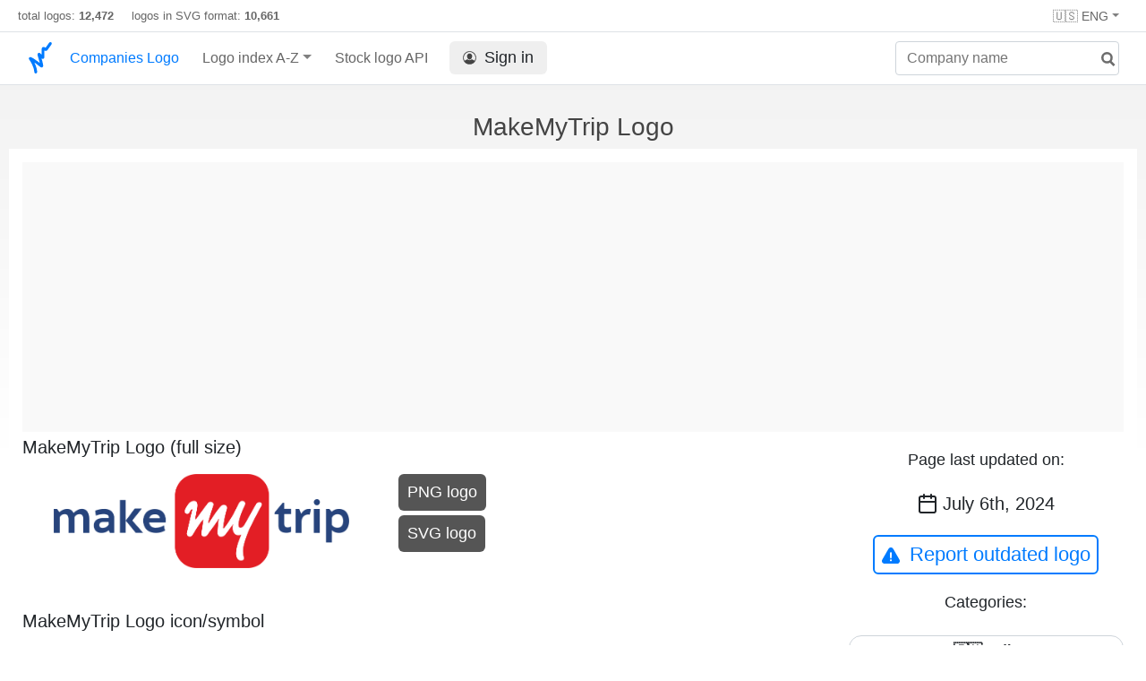

--- FILE ---
content_type: text/html; charset=UTF-8
request_url: https://companieslogo.com/makemytrip/logo/
body_size: 4405
content:
<!DOCTYPE html>
<html lang="en">
<head>
<meta http-equiv="Content-Type" content="text/html; charset=UTF-8">
<title>MakeMyTrip
 logo in transparent PNG and vectorized SVG formats</title>

<link rel="apple-touch-icon" sizes="180x180" href="https://companieslogo.com/img/icons/apple-touch-icon.png">
<link rel="icon" type="image/png" sizes="32x32" href="/img/icons/favicon-32x32.png">
<link rel="icon" type="image/png" sizes="16x16" href="/img/icons/favicon-16x16.png">
<link rel="manifest" href="/img/icons/site.webmanifest">
<link rel="shortcut icon" href="https://companieslogo.com/favicon.ico" type="image/x-icon">

<link rel="canonical" href="https://companieslogo.com/makemytrip/logo/" />
<meta property="og:url" content="https://companieslogo.com/makemytrip/logo/" />

<meta name="robots" content="INDEX,FOLLOW">
<meta name="msapplication-TileColor" content="#ffffff">
<meta name="theme-color" content="#ffffff">
<meta name="viewport" content="width=device-width, initial-scale=1.0">
<meta property="og:title" content="MakeMyTrip
 logo in transparent PNG and vectorized SVG formats">
<meta property="og:type" content="website">
<link rel="alternate" hreflang="fr" href="https://companieslogo.com/fr/makemytrip/logo/" />
<link rel="alternate" hreflang="de" href="https://companieslogo.com/de/makemytrip/logo/" />
<link rel="alternate" hreflang="en" href="https://companieslogo.com/makemytrip/logo/" />
<meta property="og:description" content="Download the logo of MakeMyTrip
, in PNG and SVG format">
<meta name="description" content="Download the logo of MakeMyTrip
, in PNG and SVG format">
<meta http-equiv="last-modified" content="2024-07-06">

<meta property="og:image" content="https://companieslogo.com/img/orig/MMYT-ca98a9f1.png?t=1720244492">

<link rel="stylesheet" type="text/css" href="/css/style.css?v=101">

<script async src="https://pagead2.googlesyndication.com/pagead/js/adsbygoogle.js?client=ca-pub-9546025474036748"
     crossorigin="anonymous"></script></head>
<body>

<div class="header-container" style="position: relative;">
<div class="row site-header-row">
<div class="site-header">
total logos: <span class="font-weight-bold">12,472</span> &nbsp;&nbsp;&nbsp;
logos in SVG format: <span class="font-weight-bold">10,661</span>

<div class="header-actions responsive-hidden">
        <div class="option-item">
                        <div class="dropdown-container" style="position: relative;">
                                <div class="dropdown">
                                        <span class="dropdown-toggle">🇺🇸 ENG</span>
                                        <div class="clear-both">
                                        </div>

                                        <div class="dropdown-menu" style="right: 0; left: auto;">
                                                <a class="dropdown-item" href="/de/makemytrip/logo/" onclick="document.cookie = 'prefered_language=EUR;  max-age=91536000000; path=/;';"><div><span>🇩🇪 German</span></div></a><a class="dropdown-item" href="/fr/makemytrip/logo/" onclick="document.cookie = 'prefered_language=EUR;  max-age=91536000000; path=/;';"><div><span>🇫🇷 French</span></div></a>    
                                        </div>

                                        </div>
                        </div>
                </div>
        </div>
</div>

</div>
<nav class="navbar nav-bar-companiesmarketcap navbar-expand-lg navbar-light">
<div class="navbar-collapse-container">
<button class="navbar-toggler" type="button" data-toggle="collapse" data-target="#navbarSupportedContent" aria-controls="navbarSupportedContent" aria-expanded="false" aria-label="Toggle navigation">
<span class="navbar-toggler-icon"></span>
</button>
<form class="search-form form-inline">
<input id="search-input" class="form-control search-input" type="search" placeholder="Company name" aria-label="Company name" autocomplete="off">
<button onclick="return false;" aria-label="search" class="btn-search" type="submit" disabled=""><svg xmlns="http://www.w3.org/2000/svg" viewBox="0 0 14 14" width="18" height="18"><g stroke-width="2" stroke="#6c6c6c" fill="none"><path d="M11.29 11.71l-4-4"></path><circle cx="5" cy="5" r="4"></circle></g></svg></button>
<div id="typeahead-search-results" class="typeahead-search-results"></div>
</form>
<div class="collapse navbar-collapse" id="navbarSupportedContent">
<a href="/" title="CompaniesLogo.com - public company logo database" class="responsive-hidden">
	<img alt="companieslogo.com logo" src="/companies-logo.svg" style="height: 40px;padding-top: 5px;width: 30px;" class="logo">
</a>
<ul class="navbar-nav">
<li class="nav-item">
<a class="nav-link nav-link-companiesmarketcap" href="/" style="color: #007bff;">Companies Logo</a>
</li>
<li class="nav-item dropdown megamenu-li">
<a class="nav-link nav-link-companiesmarketcap dropdown-toggle" href="#" id="dropdown-countries" data-toggle="dropdown" aria-haspopup="true" aria-expanded="false">Logo index A-Z</a>
<div class="dropdown-menu megamenu" aria-labelledby="dropdown-countries">
<div class="row">
<div class="col-sm-6 col-lg-3">
<a class="dropdown-item" href="/logos/a/">A</a>
<a class="dropdown-item" href="/logos/b/">B</a>
<a class="dropdown-item" href="/logos/c/">C</a>
<a class="dropdown-item" href="/logos/d/">D</a>
<a class="dropdown-item" href="/logos/e/">E</a>
<a class="dropdown-item" href="/logos/f/">F</a>
<a class="dropdown-item" href="/logos/g/">G</a>
<a class="dropdown-item" href="/logos/h/">H</a>
<a class="dropdown-item" href="/logos/i/">I</a>
</div>
<div class="col-sm-6 col-lg-3 border-left">
<a class="dropdown-item" href="/logos/j/">J</a>
<a class="dropdown-item" href="/logos/k/">K</a>
<a class="dropdown-item" href="/logos/l/">L</a>
<a class="dropdown-item" href="/logos/m/">M</a>
<a class="dropdown-item" href="/logos/n/">N</a>
<a class="dropdown-item" href="/logos/o/">O</a>
<a class="dropdown-item" href="/logos/p/">P</a>
<a class="dropdown-item" href="/logos/q/">Q</a>
<a class="dropdown-item" href="/logos/r/">R</a>
</div>
<div class="col-sm-6 col-lg-3 border-left">
<a class="dropdown-item" href="/logos/s/">S</a>
<a class="dropdown-item" href="/logos/t/">T</a>
<a class="dropdown-item" href="/logos/u/">U</a>
<a class="dropdown-item" href="/logos/v/">V</a>
<a class="dropdown-item" href="/logos/w/">W</a>
<a class="dropdown-item" href="/logos/x/">X</a>
<a class="dropdown-item" href="/logos/y/">Y</a>
<a class="dropdown-item" href="/logos/z/">Z</a>
</div>
<div class="col-sm-6 col-lg-3 border-left">
<a class="dropdown-item" href="/logos/etfs-and-etns/">ETFs and ETNs</a>
</div>
</div>
</div>
</li>

<li class="nav-item">
<a class="nav-link nav-link-companiesmarketcap" href="/stock-logo-api/" title="Add Stock Market logos to your Apps or Websites">Stock logo API</a>
</li>

<li class="nav-item">
<a class="nav-link nav-link-sign-in" href="/sign-in/"><button class="sign-in"><img alt="account icon" src="/img/account.svg">Sign in</button></a></li>

</ul>
</div>
</div>
</nav>
</div>



<h1 class="text-center h1-title">MakeMyTrip
 Logo</h1>
<div class="table-container">


<div class="row">

<div class="advertisement-container ads advertisement advertisement-banner">
<script async src="https://pagead2.googlesyndication.com/pagead/js/adsbygoogle.js?client=ca-pub-9546025474036748"
     crossorigin="anonymous"></script>
<!-- Header ad -->
<ins class="adsbygoogle"
     style="display:block"
     data-ad-client="ca-pub-9546025474036748"
     data-ad-slot="3641887609"></ins>
<script>
     (adsbygoogle = window.adsbygoogle || []).push({});
</script></div>

<div class="col-sm9">
<h2 class="logo-title">MakeMyTrip
 Logo (full size)</h2>
<div class="logo-section">
	<div class="img-logo-container">
		<img class="img-logo" title="MakeMyTrip
 logo large (transparent PNG)" alt="MakeMyTrip
 logo large (transparent PNG)" src="/img/orig/MMYT_BIG-7271499a.png?t=1720244492" style="object-fit: contain;width:100%;aspect-ratio:1558/496;">
	</div>
	<div class="download-button-container">
		<a href="/img/orig/MMYT_BIG-7271499a.png?t=1720244492&download=true" rel="nofollow">
			<button class="download-button">PNG logo</button>
		</a>
                <a href="/img/orig/MMYT_BIG-72f039ed.svg?t=1720244492&download=true" rel="nofollow">
			<button class="download-button">SVG logo</button>
		</a>
	</div>
</div>

<h2 class="logo-title">MakeMyTrip
 Logo icon/symbol</h2>
<div class="logo-section">
	<div class="img-logo-container">
		<img class="img-logo" title="MakeMyTrip
 logo (transparent PNG)" alt="MakeMyTrip
 logo (transparent PNG)" src="/img/orig/MMYT-ca98a9f1.png?t=1720244492" style="object-fit: contain;width:100%;aspect-ratio:1593/1594;">
	</div>
	<div class="download-button-container">
                <a href="/img/orig/MMYT-ca98a9f1.png?t=1720244492&download=true" rel="nofollow">
			<button class="download-button">PNG logo</button>
		</a>
                <a href="/img/orig/MMYT-3f01f1c4.svg?t=1720244492&download=true" rel="nofollow">
			<button class="download-button">SVG logo</button>
		</a>
	</div>
</div>

<h2 class="logo-title">MakeMyTrip
 Logo (full size) on a dark background</h2>
<div class="logo-section">
	<div class="img-logo-container">
		<img class="img-logo img-logo-dark-bg" title="MakeMyTrip
 logo fulle size on a dark background (transparent PNG)" alt="MakeMyTrip
 logo fulle size on a dark background (transparent PNG)" src="/img/orig/MMYT_BIG.D-81cc541c.png?t=1720244492" style="object-fit: contain;width:100%;aspect-ratio:1558/496;">
	</div>
	<div class="download-button-container">
		<a href="/img/orig/MMYT_BIG.D-81cc541c.png?t=1720244492&download=true" rel="nofollow">
			<button class="download-button">PNG logo</button>
		</a>
		<a href="/img/orig/MMYT_BIG.D-abf93bd4.svg?t=1720244492&download=true" rel="nofollow">
			<button class="download-button">SVG logo</button>
		</a>
	</div>
</div>









<div style="clear:both;"><h2>About MakeMyTrip
</h2>
<p>MakeMyTrip Limited, together with its subsidiaries, operates as a travel service provider in India, the United States, Singapore, Malaysia, Thailand, the United Arab Emirates, Peru, Colombia, Vietnam, Cambodia, and Indonesia. The company operates through three segments: Air Ticketing, Hotels, and Packages and Bus Ticketing. Its products and services include air ticketing, hotels and packages, bus tickets, rail tickets, and car hire; activities and experiences and ancillary travel requirements, such as facilitating access to third-party travel and other insurance products, foreign currency exchange services, and visa-related products and services under the MakeMyTrip, Goibibo, and redBus brands. The company allows travelers to research, plan, and book a range of travel services and products in India and internationally through its primary websites, including makemytrip.com, goibibo.com, redbus.in, and makemytrip.ae; and other technology-enhanced distribution channels, such as call centers, franchisee-owned travel stores, and travel agents' network, as well as its mobile applications. It primarily serves leisure travelers and corporates. The company was formerly known as International Web Travel Private Limited and changed its name to MakeMyTrip Limited in March 2010. MakeMyTrip Limited was incorporated in 2000 and is based in Gurugram, India.</p></div>        </div>

        <div class="col-sm3 text-center">
			<p class="last-updated-title">Page last updated on:</p>
			<p class="last-updated-date"><img alt="calendar icon" src="/img/calendar-dark.svg" class="calendar-dark-icon">July 6th, 2024</p>
			<button class="button button-secondary report-outdated-btn" id="report-outdated-btn"><img class="warning-icon" alt="warning icon" src="/img/warning-blue.svg">Report outdated logo</button>

			<p class="last-updated-title">Categories:</p>
<div class="info-box categories-box">
			<a class="badge badge-light category-badge" href="/logos/india/">🇮🇳 India</a><a href="/logos/travel/" class="badge badge-light category-badge">🌴 Travel</a><a href="/logos/internet/" class="badge badge-light category-badge">🖥️ Internet</a><a href="/logos/online-travel/" class="badge badge-light category-badge">🌴 Online Travel</a><a href="/logos/tech/" class="badge badge-light category-badge">👩‍💻 Tech</a>		</div>
	</div>
</div>
<!--
<div class="advertisement-container ads advertisement advertisement-banner">
</div>
-->

</div>



<br/></br>

<div id="popup-container"></div>

<script>
var companySymbol = 'MMYT';

function submitOutdated() {
                var description = document.getElementById('outdated-description').value;

                var params = 'symbol=' + companySymbol + '&description=' + description + '&url=' + window.location.href;

                var xhr = new XMLHttpRequest();
                xhr.open('POST', '/report-outdated/', true);
                xhr.setRequestHeader('Content-type', 'application/x-www-form-urlencoded');

                xhr.responseType = 'json';
                xhr.send(params);

                xhr.onload = function() {
                        console.log(xhr.response);

			document.getElementById('popup-container').innerHTML = '';
                };
}

function displayReportOutdatedPopup() {
document.getElementById('popup-container').innerHTML = `<div class="popup-overlay"></div>
<div class="popup-container not-closable">

<div class="popup">

<div style="position:absolute; right: 20px;">
        <a href="#" onclick="document.getElementById('popup-container').innerHTML = ''; return false;" class="close-popup"><span class="popup-close-icon"></span></a>
</div>


  <div class="popup-title">Report outdated Logo</div>
  <div class="popup-body">
    <label>Please let us know where we can find an updated version of the logo:</label>
	<textarea id="outdated-description" style="width: 100%;height: 80px;"></textarea>
    <div class="popup-buttons text-center">
      <div>
        <button style="min-width: 50%;" class="button-primary button-form" onclick="submitOutdated()">Submit</button>
      </div>
    </div>
  </div>

</div>
</div>`;
}

document.getElementById('report-outdated-btn').addEventListener('click', displayReportOutdatedPopup);
</script>




<div class="footer-container">
<div class="footer-section">
<div class="footer row">
<div class="col-sm-6">
<h4>About CompaniesLogo</h4>
<p class="no-margin-top">CompaniesLogo.com is maintaining an up to date database containing the logos of publicly listed companies and ETFs.</p>
<h4>Disclaimer</h4>
<p class="no-margin-top"> CompaniesLogo is neither affiliated nor sponsored by companies whose logos are displayed on this site, the logos belong to their respective copyright holders and are displayed solely for editorial and informational purposes.</p>
</div>
<div class="col-sm-6">
<h4>Contact</h4>
<p class="no-margin-top">For inquiries or if you want to report a problem write to <span class="contact-email">inf<span class="hidden">nospam</span>o@companies<span class="hidden">(nospam)</span>logo.com</span></p>

<h4>Links</h4>
<ul class="footer-links">
<li><a href="/api-documentation/">API documentation</a></li>
<li><a href="/stock-logo-api/#pricing">API Pricing</a></li>
<li><a href="/terms-and-conditions/">API Terms of Service</a></li>
<li><a href="/privacy/">Privacy Policy</a></li>
<li><a href="/about/">About Us</a></li>

<li><a href="/imprint/">Imprint</a></li>
   
</ul>
<p>
&#169; 2025 CompaniesLogo.com
</p>
</div>
</div>
</div>
</div>
<script>
isLoggedIn = 0;
</script>
<script src="/js/script.js?v=57"></script>
<script src="/clever_ads.js"></script>
<script src="/js/lut.js?v=3"></script>
</body></html>


--- FILE ---
content_type: text/html; charset=utf-8
request_url: https://www.google.com/recaptcha/api2/aframe
body_size: 269
content:
<!DOCTYPE HTML><html><head><meta http-equiv="content-type" content="text/html; charset=UTF-8"></head><body><script nonce="_Kxf55UuWAH9bRJ8r3dQ9A">/** Anti-fraud and anti-abuse applications only. See google.com/recaptcha */ try{var clients={'sodar':'https://pagead2.googlesyndication.com/pagead/sodar?'};window.addEventListener("message",function(a){try{if(a.source===window.parent){var b=JSON.parse(a.data);var c=clients[b['id']];if(c){var d=document.createElement('img');d.src=c+b['params']+'&rc='+(localStorage.getItem("rc::a")?sessionStorage.getItem("rc::b"):"");window.document.body.appendChild(d);sessionStorage.setItem("rc::e",parseInt(sessionStorage.getItem("rc::e")||0)+1);localStorage.setItem("rc::h",'1766257243178');}}}catch(b){}});window.parent.postMessage("_grecaptcha_ready", "*");}catch(b){}</script></body></html>

--- FILE ---
content_type: text/css
request_url: https://companieslogo.com/css/style.css?v=101
body_size: 9782
content:
.row{display:flex;flex-wrap:wrap}.font-weight-bold{font-weight:700!important}.justify-content-center{justify-content:center!important}.pagination{display:-ms-flexbox;display:flex;padding-left:0;list-style:none;border-radius:.25rem}.page-item:last-child .page-link{border-top-right-radius:.25rem;border-bottom-right-radius:.25rem}.page-item:first-child .page-link{margin-left:0;border-top-left-radius:.25rem;border-bottom-left-radius:.25rem}.page-link:hover{z-index:2;color:#0056b3;text-decoration:none;background-color:#e9ecef;border-color:#dee2e6}.table td,.table th{padding:.75rem;vertical-align:top;border-top:1px solid #dee2e6}table th{white-space:nowrap}th{text-align:inherit}.float-left{float:left!important}.float-right{float:right!important}.d-none{display:none!important}.text-right{text-align:right!important}.text-left{text-align:left!important}.text-center{text-align:center!important}.navbar-collapse-container{width:1220px;max-width:1270px;margin-left:auto;margin-right:auto}.navbar-collapse{-ms-flex-preferred-size:100%;flex-basis:100%;-ms-flex-positive:1;flex-grow:1;-ms-flex-align:center;align-items:center}.collapse:not(.show){display:none}.navbar-nav{display:-ms-flexbox;display:flex;-ms-flex-direction:column;flex-direction:column;padding-left:0;margin-bottom:0;list-style:none}dl,ol,ul{margin-top:0;margin-bottom:1rem}.nav-link{display:block;padding:.5rem 1rem}.dropdown-toggle::after{color:gray}.dropdown-toggle::after{display:inline-block;width:0;height:0;margin-left:.255em;vertical-align:.255em;content:"";border-top:.3em solid;border-right:.3em solid transparent;border-bottom:0;border-left:.3em solid transparent}.dropdown-menu.show{display:block}.navbar-nav .dropdown-menu{position:static;float:none}.dropdown-menu{position:absolute;top:100%;left:0;z-index:1000;display:none;float:left;min-width:10rem;padding:.5rem 0;font-size:1rem;color:#212529;text-align:left;list-style:none;background-color:#fff;background-clip:padding-box;border:1px solid rgba(0,0,0,.15);border-radius:.25rem}.border-left{border-color:#dadada;border-width:0 0 0 1px;border-style:solid}.col-lg-2,.col-lg-3,.col-sm-6,.col-lg-4,.col-lg-6,.col-sm-9,.col-sm-3,.col-lg-8,.col-lg-4{position:relative;width:100%;min-height:1px;padding-right:15px;padding-left:15px}@media(min-width:576px){.col-sm-6{-ms-flex:0 0 50%;flex:0 0 50%;max-width:50%}.col-sm-3{-ms-flex:0 0 25%;flex:0 0 25%;max-width:25%}.col-sm-9{-ms-flex:0 0 75%;flex:0 0 75%;max-width:75%}}h5{font-size:1.25rem}h1,h2,h3,h4,h5,h6{margin-bottom:.5rem;font-family:inherit;font-weight:500;line-height:1.2;color:inherit}h1,h2,h3,h4,h5,h6{margin-top:0;margin-bottom:.5rem}.dropdown-item{display:block;width:100%;padding:.25rem 1.5rem;clear:both;font-weight:400;color:#212529;text-align:inherit;white-space:nowrap;background-color:transparent;border:0}.dropdown-item:focus,.dropdown-item:hover{color:#16181b;text-decoration:none;background-color:#f8f9fa}*,::after,::before{box-sizing:border-box}.navbar-toggler:not(:disabled):not(.disabled){cursor:pointer}.navbar-light .navbar-toggler{color:rgba(0,0,0,.5);border-color:rgba(0,0,0,.1)}[type=reset],[type=submit],button,html [type=button]{-webkit-appearance:button}.navbar-toggler{padding:.25rem .75rem;font-size:1.25rem;line-height:1;background-color:transparent;border:1px solid transparent;border-radius:.25rem}button,select{text-transform:none}button,input{overflow:visible}body .navbar-toggler-icon{background-image:url([data-uri])}.dark .navbar-toggler-icon{background-image:url([data-uri])}@media(max-width:1010px){body .navbar-collapse-container{width:100%;max-width:100vw}body ul.navbar-nav{width:100%}body .navbar-collapse-container{margin-left:0}body .megamenu .row{width:100%}}.form-control{display:block;width:100%;height:calc(2.25rem + 2px);padding:.375rem .75rem;font-size:1rem;line-height:1.5;color:#495057;background-color:#fff;background-clip:padding-box;border:1px solid #ced4da;border-radius:.25rem;transition:border-color .15s ease-in-out,box-shadow .15s ease-in-out}.mt-4,.my-4{margin-top:1.5rem!important}.nav-tabs{border-bottom:1px solid #dee2e6}.nav{display:-ms-flexbox;display:flex;-ms-flex-wrap:wrap;flex-wrap:wrap;padding-left:0;margin-bottom:0;list-style:none}.nav-tabs .nav-item{margin-bottom:-1px}.nav-tabs .nav-item.show .nav-link,.nav-tabs .nav-link.active{color:#495057;background-color:#fff;border-color:#dee2e6 #dee2e6 #fff}.nav-tabs .nav-link{border:1px solid transparent;border-top-left-radius:.25rem;border-top-right-radius:.25rem}.nav-link{display:block;padding:.5rem 1rem}input[type=search]::-ms-clear{display:none;width:0;height:0}input[type=search]::-ms-reveal{display:none;width:0;height:0}input[type=search]::-webkit-search-decoration,input[type=search]::-webkit-search-cancel-button,input[type=search]::-webkit-search-results-button,input[type=search]::-webkit-search-results-decoration{display:none}a{color:#007bff;text-decoration:none;background-color:transparent;-webkit-text-decoration-skip:objects}a:hover{color:#0056b3;text-decoration:underline}a.nav-link:hover{text-decoration:none}.nav-tabs .nav-link:focus,.nav-tabs .nav-link:hover{border-color:#e9ecef #e9ecef #dee2e6}.navbar .flag{height:16px;width:16px;margin-right:4px} .flag{height:22px;width:22px;vertical-align:text-bottom;margin-bottom:2px}.pt-1{padding-top:.25rem!important}.pl-5{padding-left:3rem!important}.popup-buttons-2 button{height:40px}.alert-warning{color:#856404;background-color:#fff3cd;border-color:#ffeeba}.alert{position:relative;padding:.75rem 1.25rem;margin-bottom:1rem;border:1px solid transparent;border-radius:.25rem}.p-0{padding:0!important}.pt-2,.py-2{padding-top:.5rem!important}

.adsbygoogle {
	min-height: 280px;
}

h2.h2-api-page-title, h2.h2-title  {
    font-size: 26px;
    padding-top: 35px;
	padding-bottom: 15px;
	position: relative;
}
.easy-api-integration-right {
	padding-top: 5px;
}
.presentation .catchphrase {
	max-width: 80%;
	margin-left: auto;
	margin-right: auto;
	color: #686868;
	line-height: 26px;
	font-size: 18px;
}
.presentation h1.h1-title {
	font-size: 42px;
}
.presentation h2 {
	font-size: 28px;
}
.presentation .action-button-container {
	padding-top: 10px;
	padding-bottom: 20px;
}
.presentation .pricing-link {
	margin-right:10px;
}
.presentation .action-button-container button {
	font-size: 22px;
	padding-left: 24px;
	padding-right: 24px;
}
.navbar-collapse {
	width: 100%;
}
button {
	color: #212529;
}
body {
	background: linear-gradient(0deg, rgba(255,255,255,1) 0%, rgba(240,240,240,1) 100%) no-repeat top;
	background-size: 100% 500px;
	font-family: "Proxima Nova",-apple-system,BlinkMacSystemFont,'Segoe UI',Roboto,Oxygen-Sans,Ubuntu,Cantarell,'Helvetica Neue',sans-serif;
	margin: 0;
	font-size: 1rem;
	font-weight: 400;
	line-height: 1.5;
	color: #212529;
	text-align: left;
}
body.dark {
	background: linear-gradient(0deg, rgba(52,62,89,1) 0%, rgba(58,64,74,1) 100%) no-repeat top;
        background-size: 100% 500px;
}
body, .site-header-row, .nav-bar-companiesmarketcap, .typeahead-search-results,.form-control:focus, .dropdownSelectSort {
	background-color: #fff;
}
body.dark, .dark .nav-bar-companiesmarketcap, .dark .typeahead-search-results, .dark .form-control:focus, .dark .dropdownSelectSort {
        background-color: #343e59;
}
.dark .dropdownSelectSort, .dark .site-header-row, .dark .ranking-bar span.option, .dark .footer-container, .dark .page-link, .dark .nav-bar-companiesmarketcap, .dark .typeahead-search-results,.dark .profile-container,.dark .dropdown-menu {
	background-color: #2B2D3E;
	color: #ffffff;
}
.dark .ranking-bar, .dark .bottom-table-description {
	color: #ffffff
}
.dark-shown {
	display: none;
}
.dark .dark-shown {
	display: inline;
}
.dark .dark-hidden {
	display: none;
}
.bottom-table-description {
	color: #495057;
}
#chartdiv {
	width: 100%;
	height: 500px;
}
.row {
	margin-right: 0px;
	margin-left: 0px;
}
.company-logo {
	margin-top: 5px;
	height: 32px;
	width: 32px;
}
.company-name {
	font-size:20px;
}
.company-code {
	font-size:12px;
	opacity: 0.6;
}
.site-header {
	width: 1280px;
	margin-left: auto;
	margin-right: auto;
	font-size: 13px;
	padding-left: 20px;
	margin-bottom: 8px;
	margin-top: 8px;
	color: #666;
}
.h1-title {
	color: #444;
}
.dark .h1-title {
	color: #fff;
}
.dark .ranking-bar span.active {
	color: #afa;
}
.p-5px {
	padding: 5px;
}
.company-outliner {
	background-color: #fff;
}
.precious-metals-outliner {
	background-color: #fffccc;
}

.etf-outliner {
	background-color: #aaffff;
}

.crypto-outliner {
	background-color: #ffaaff;
}
.dark .company-outliner {
        background-color: #2B2D3E;
}
.dark .precious-metals-outliner {
        background-color: #645000;
	color: #fff;
}
.dark .etf-outliner {
        background-color: #0080ff;
}
.dark .crypto-outliner {
        background-color: #ff0060;
}

.ranking-bar {
	padding: 10px;
	padding-top: 20px;
	padding-bottom: 10px;
	max-width: 1250px;
	margin-left: auto;
	margin-right: auto;
	font-size: 18px;
	font-weight: 500;
	color: #444444;
	overflow-x: auto;
	white-space: nowrap;
}
.ranking-bar span.option {
	color: #222222;
	border-radius: 22px;
	height: 18px;
	white-space: nowrap;
	padding: 8px 12px;
	white-space: normal;
	position: relative;
	background-color: #ffffff;
	font-weight: 400;
	white-space: nowrap;
	margin-left: 4px;
	box-shadow: 0 0.1rem 0.3rem 0 rgba(0,0,0,.1);
}
.ranking-bar a:hover {
	text-decoration: none;
}
.ranking-bar span.active { 
	background-color: #ffffff;
	border-color: #05b169;
	color: #05b169;
}
.ranking-bar span.ranked-by { 
	margin-right: 5px;
}
.table-container, .container {
	margin-top: 10px;
	margin-left: 10px;
	margin-right: 10px;
	max-width: 100%;
	overflow-x: auto;
	background-color:#fff;
}
.table-container.shadow {
	-webkit-box-shadow: 0 .5rem 1rem rgba(0,0,0,0.15);
	-moz-box-shadow: 0 .5rem 1rem rgba(0,0,0,0.15);
	box-shadow: 0 .5rem 1rem rgba(0,0,0,.15);
	border-radius: 5px;
}
.table-container {
	margin-top: 0px !important;
	margin-bottom: 0px !important;
}
.bottom-table-description {
	margin-top: 15px;
}
.signin-btn {
	height: 22px;
	background: none;
	border-width: 1px;
	border-style: solid;
	padding: 0px;
	padding-left: 10px;
	padding-right: 10px;
	border-color: #444444;
	margin-right: 20px;
	border-radius: 19px;
	font-size: 14px;
	font-weight: 800;
	color: #212529;
	border:none;
}
.percentage-red, .text-red {
	color: #fa4444;
}
.percentage-green, .text-green {
	color: #05b169;
}
table th.sorting {
	-webkit-user-select: none;    
	-moz-user-select: none;
	-ms-user-select: none;
	user-select: none;
	outline: none;
}
ul.footer-links a {
	color: #007bff;
	text-decoration: underline;
}
ul.footer-links a:hover {
        color: #007bff;
}
ul.footer-links li {
	padding-top: 2px;
	padding-bottom: 2px;
}
.name-td .logo-container {
	padding-top: 0.25rem;
	float: left;
}
.name-td .name-div {      
	padding-left: 3rem;
}
.table thead th {
	border-bottom: none;
	border-top: none;
}
.sparkline-td {
	padding-top:5px !important;
}
.sparkline-td svg {
	stroke-width: 2px;
	fill: none;
	height: 50px;
	width: 160px;
}
.sparkline-td.red svg {
	stroke: #fa4444;
}
.sparkline-td.green svg {
        stroke: #05b169;
}
svg .cursorText {
	fill: #2a2a2a;
}
.dark svg .cursorText {
	fill: #fff;
}
svg .cursorText2 {
	fill: #808080;
}
.dark svg text.small {
	fill: #fff;
}
@media only screen and (min-width: 1340px) {
    .table-container, .bottom-table-description, .container {
        max-width: 1300px;
        margin-left: auto;
        margin-right: auto;
    }
}
.footer-section {
	max-width: 1280px;
	margin-left: auto;
	margin-right: auto;
}
.footer-container {
	padding:20px;
	background-color: #F5F7F7;
}
.nav-bar-companiesmarketcap {
	border-width:1px 0px 1px 0px;
	border-color:#dee2e6;
	border-style: solid;
	margin-bottom: 15px;
	margin-top: 0px;
	padding: 0rem 1rem 0rem 1rem;
	display: flex;
	align-items: center;	
}
.navbar-nav .nav-link.nav-link-companiesmarketcap {
	margin-left: 10px;
	font-weight: 500;
	color: #666;
	padding: 17px 0.5rem 17px 0.5rem;
}
.navbar-nav .nav-link.nav-link-companiesmarketcap:hover {
	color: #444;
	text-decoration: none;
}
ul.navbar-nav {
	margin-left: auto;
	margin-right: auto;
	width: 1220px;
}
.navbar-toggler-icon {
	width: 2em;
	height: 2em;
	display: inline-block;
	vertical-align: middle;
	content: "";
	background: no-repeat center center;
	background-size: 100% 100%;
}
.megamenu-li {
	position: static;
}

.megamenu {
	position: absolute;
	width: 100%;
	left: 0;
	right: 0;
	padding: 15px;
}
.megamenu .row {
	width:1220px;
	margin-left:auto;
	margin-right: auto;
}
.dropdown-menu.megamenu {
	border-width: 0px 0px 1px 0px;
}
.border-left {
	border-color: #dadada;
	border-width: 0px 0px 0px 1px;
	border-style: solid;
}
.dropdown-item.active, .dropdown-item:active {
	color: #16181b;
	text-decoration: none;
	background-color: #f8f9fa;
}
.dropdownSelectSort {
	border: 1px solid #ced4da;
	padding: 0px 8px 0px 8px;
	font-size: 1.75rem;
}
#company-tab-menu {
	width: 100%;
	margin-top: 20px;
}
.info-box {
	float: left;
	width: 33%;
	text-align: left;
}
.info-box .line1 {
	font-size: 24px;
}
.info-box .line2 {
	font-size: 14px;
	color: #8f8f8f;
}
.company-description {
	max-height: 190px;
	overflow-y: scroll;
	-ms-overflow-style: none;  /* IE and Edge */
	scrollbar-width: none;  /* Firefox */
}
.company-description::-webkit-scrollbar {
	display: none;
}
.info-box-container {
	padding-top: 20px;
	padding-bottom: 20px;
}
.info-box-container .row{
	padding-bottom: 20px;
}
.category-stats-bar {
	text-align:center;
	opacity: 0.8;
}
.category-stats-bar .companies-count {
	margin-right: 15px;
}
.category-stats-bar span.actions {
	margin-left: 15px;
}
.category-stats-bar .actions img{
	height:16px;
	vertical-align:baseline;
}
.responsive-shown {
	display: none;
}
.col-sm6 {
	width: 50%;
}
.col-sm9 {
        width: 75%;
}
.col-sm3 {
        width: 25%;
}
.account-section {
	padding-left: 30px;
	padding-right: 30px;
}
.no-margin-top {
	margin-top: 0;
}
@media only screen and (max-width: 575px) {
	.dropdown-item {
		margin-top: 2px;
		margin-bottom: 2px;
	}

	.border-left {
		border-width:0
	}
}
@media only screen and (max-width: 1010px) {
	.account-section {
		padding-left: 10px;
		padding-right: 10px;
	}
	.col-sm6 {
		width: 100%;
	}
        .col-sm9 {
                width: 100%;
        }
        .col-sm3 {
                width: 100%;
        }
	.table-container, .bottom-table-description, .container {
		margin-left: 0;
		margin-right: 0;
	}
	rh, .responsive-hidden {
		display: none;
	}
	.responsive-shown {
        	display: block;
	}
	.company-logo-container {
		float: left;
		padding-right: 40px;
	}
	.company-logo-container img {
		width: 64px;
		height: 64px;
	}
	.company-title-container .company-name {
		font-size: 32px;
	}
	.company-title-container .company-code {
		display: none;
	}
}
@media (max-width: 1260px) {
	.navbar.nav-bar-companiesmarketcap #navbarSupportedContent {
		width: 100%;
	}
}
.badge {
	width: 100%;
}
.badge.category-badge {
	margin-bottom: 8px;
	font-size: 16px;
	margin-right: 5px;
	border: 1px solid #ced4da;
	background-color: transparent;
	border-radius: 14px;
	padding-right: 10px;
	padding-left: 10px;
	display: inline-block;
	padding: 0.5em 0.4em;
	font-weight: 700;
	line-height: 1;
	text-align: center;
	white-space: nowrap;
	vertical-align: baseline;
}
.badge.category-badge:hover {
	background-color: #f4f4f4;
}
.info-box.categories-box {
	width: 100%;
	padding-top: 5px;
}
.categories-box .line2 {
	padding-top: 5px;
}
@media (min-width: 1010px) {
	.navbar #navbarSupportedContent {
		float:left;
		max-width: 725px;
		display: flex!important;
		flex-basis: auto;
	}
	.navbar-expand-lg .navbar-nav {
		-ms-flex-direction: row;
		flex-direction: row;
	}
	.navbar-expand-lg .navbar-nav .dropdown-menu {
		position: absolute;
	}
	.col-lg-3 {
		-ms-flex: 0 0 25%;
		flex: 0 0 25%;
		max-width: 25%;
	}
	.navbar-expand-lg .navbar-toggler {
    		display: none;
	}
	.site-header {
		height: 19px;
	}
	.col-lg-6 {
		-ms-flex: 0 0 50%;
		flex: 0 0 50%;
		max-width: 50%;
	}
	.col-lg-2 {
		-ms-flex: 0 0 16.666667%;
		flex: 0 0 16.666667%;
		max-width: 16.666667%;
	}
	.col-lg-4 {
		-ms-flex: 0 0 33.333333%;
		flex: 0 0 33.333333%;
		max-width: 33.333333%;
	}
	.col-lg-8 {
		-ms-flex: 0 0 66.666667%;
		flex: 0 0 66.666667%;
		max-width: 66.666667%;
	}
	.col-lg-4 {
		-ms-flex: 0 0 33.333333%;
		flex: 0 0 33.333333%;
		max-width: 33.333333%;
	}
}
.navbar-collapse-container {
	width: 1220px;
	max-width: 1270px;
	margin-left: auto;
	margin-right: auto;
}
.search-form {
	float: right;
	padding-top: 10px;
	padding-bottom: 10px;
}
.search-form input.search-input {
	width: 250px;
}
.search-form .btn-search {
	background-color: transparent;
	border-width: 0;
	cursor: default;
	position: absolute;
	height: 25px;
	width: 25px;
	margin-top: -30px;
    margin-left: 215px;
}
.search-form .btn-search svg{
	vertical-align: baseline;
}
.typeahead-search-results {
	z-index: 10000;
	display: none;
	position:absolute;
	width: 250px;
	border: 1px #ced4da solid;
	padding: 10px;
}
.form-control:focus {
	color: #495057;
	border-color: #007bff;
	outline: 0;
	box-shadow: none;
}
.color-dark-grey {
	color: #495057;
}
.dropdown .dropdown-menu {
	-webkit-box-shadow: 8px 11px 33px -22px rgba(0,0,0,0.75);
	-moz-box-shadow: 8px 11px 33px -22px rgba(0,0,0,0.75);
	box-shadow: 8px 11px 33px -22px rgba(0,0,0,0.75);
}
.dropdown #dropdownSortDisplay {
	font-size: 1.5rem;
	min-width: 250px;
	position: absolute;
	transform: translate3d(781px, 44px, 0px);
	top: 0px;
	left: 0px;
	will-change: transform;
	display: none;
}
.arrow {
	border: solid black;
	border-width: 0 2px 2px 0;
	display: inline-block;
	padding: 3px;
}
.mover.up .arrow {
	transform: rotate(-135deg);
	-webkit-transform: rotate(-135deg);
}
.mover.down .arrow {
	transform: rotate(45deg);
	-webkit-transform: rotate(45deg);
}
td .mover {
	padding-right: 15px;
	white-space: nowrap;
	margin-left: -15px;
}
td .mover.up {
	color: #05b169;
}
td .mover.up i {
	border-color: #05b169;
}
td .mover.down {
	color: #fa4444;
}
td .mover.down i {
	border-color: #fa4444;
	margin-bottom: 3px;
}
.header-actions a {
	text-decoration: none;
}
.header-actions svg {
	fill: #444444;
}
.dark {
	background-color: #050510;
	color:#fafafa;
}
.dark .header-actions svg {
        fill: #ffffff;
}
.dark .percentage-green, .dark .text-green {
	color:#afa;
}
.dark .footer a {
	color: #ffffff;
}
.dark .percentage-red, .dark .text-red {
	color:#fa5555;
}
.dark .nav-bar-companiesmarketcap {
	border-color: #343e59;
}
.dark .nav-link.nav-link-companiesmarketcap {
	color: #fafafa !important;
}
.dark tr.cryptocurrency-outliner {
	    background-color: #000ccc;
}
.dark a, .dark a:hover {
	color: #00bbff;
}
.dark .dropdown-menu {
	border-color: #bababa;
}
.dark .dropdown-item:hover, .dark .dropdown-item:focus {
	background-color: #11131d;
}
.dark .dropdown-item {
	color: #fafafa;
}
.navbar-light .navbar-toggler {
	border: none;
	margin: 0.25rem 0rem 0.25rem 0rem;
}
.dark .navbar-light .navbar-toggler-icon {
	background-color: url("data:image/svg+xml;charset=utf8,%3Csvg viewBox='0 0 30 30' xmlns='http://www.w3.org/2000/svg'%3E%3Cpath stroke='#bababa' stroke-width='2' stroke-linecap='round' stroke-miterlimit='10' d='M4 7h22M4 15h22M4 23h22'/%3E%3C/svg%3E");
}
.dark .badge.category-badge {
	color: #fafafa;
}
.dark .background-ya {
	background-color: #ff6a00;
}
.dark .dropdownSelectSort {
	border-color: #252d3f;
}
.dark .nav-tabs .nav-link {
	color: #00bbff;
}
.dark .nav-tabs .nav-link.active, .nav-tabs .nav-item.show .nav-link {
	background-color: #2B2D3E;
	border-color: #dee2e6 #dee2e6 #2B2D3E;
}
.dark .badge.category-badge:hover {
	background-color: #444444;
}
.dark .search-form input.search-input {
	background-color: #050510;
	border-color: #252d3f;
	color: #ffffff;
}
.dark .table td {
	border-top: 1px solid #343e59;
}
.dark td .mover.up {
	color: #afa;
}
.dark td .mover.up i {
	border-color: #afa;
}
.dark td .mover.down {
	color: #fa5555;
}
.dark td .mover.down i {
	border-color: #fa5555;
	margin-bottom: 3px;
}
.company-profile-logo {
        height: 128px;
        width: 128px;
}
.profile-container {
        background-color: #fff;
}

/* data tables */

table.dataTable thead .sorting:before,
table.dataTable thead .sorting_asc:before,
table.dataTable thead .sorting_asc_disabled:before,
table.dataTable thead .sorting_desc:before,
table.dataTable thead .sorting_desc_disabled:before {
	right: 8px;
	position: absolute;
	top: 12px;
	content: "\25B2";
	font-weight: 900;
	font-size: 10px;
}

table.dataTable thead .sorting:after,
table.dataTable thead .sorting_asc:after,
table.dataTable thead .sorting_asc_disabled:after,
table.dataTable thead .sorting_desc:after,
table.dataTable thead .sorting_desc_disabled:after {
	content: "\25BC";
	font-weight: 900;
	right: 8px;
	top: 20px;
	position: absolute;
	font-size: 10px;
}
  
table.dataTable thead>tr>th.sorting_asc, table.dataTable thead>tr>th.sorting_desc, table.dataTable thead>tr>th.sorting, table.dataTable thead>tr>td.sorting_asc, table.dataTable thead>tr>td.sorting_desc, table.dataTable thead>tr>td.sorting {
	padding-right: 22px;
}

table.dataTable{clear:both;margin-top:10px !important;margin-bottom:6px !important;max-width:none !important;border-collapse:separate !important;border-spacing:0}table.dataTable td,table.dataTable th{-webkit-box-sizing:content-box;box-sizing:content-box}table.dataTable td.dataTables_empty,table.dataTable th.dataTables_empty{text-align:center}table.dataTable.nowrap th,table.dataTable.nowrap td{white-space:nowrap}div.dataTables_wrapper div.dataTables_length label{font-weight:normal;text-align:left;white-space:nowrap}div.dataTables_wrapper div.dataTables_length select{width:auto;display:inline-block}div.dataTables_wrapper div.dataTables_filter{text-align:right}div.dataTables_wrapper div.dataTables_filter label{font-weight:normal;white-space:nowrap;text-align:left}div.dataTables_wrapper div.dataTables_filter input{margin-left:0.5em;display:inline-block;width:auto}div.dataTables_wrapper div.dataTables_info{padding-top:0.85em;white-space:nowrap}div.dataTables_wrapper div.dataTables_paginate{margin:0;white-space:nowrap;text-align:right}div.dataTables_wrapper div.dataTables_paginate ul.pagination{margin:2px 0;white-space:nowrap;justify-content:flex-end}div.dataTables_wrapper div.dataTables_processing{position:absolute;top:50%;left:50%;width:200px;margin-left:-100px;margin-top:-26px;text-align:center;padding:1em 0}table.dataTable thead>tr>th:active,table.dataTable thead>tr>td:active{outline:none}table.dataTable thead .sorting,table.dataTable thead .sorting_asc,table.dataTable thead .sorting_desc,table.dataTable thead .sorting_asc_disabled,table.dataTable thead .sorting_desc_disabled{cursor:pointer;position:relative}table.dataTable thead .sorting:before,table.dataTable thead .sorting:after,table.dataTable thead .sorting_asc:before,table.dataTable thead .sorting_asc:after,table.dataTable thead .sorting_desc:before,table.dataTable thead .sorting_desc:after,table.dataTable thead .sorting_asc_disabled:before,table.dataTable thead .sorting_asc_disabled:after,table.dataTable thead .sorting_desc_disabled:before,table.dataTable thead .sorting_desc_disabled:after{position:absolute;bottom:0.9em;display:block;opacity:0.3}table.dataTable thead .sorting:before,table.dataTable thead .sorting_asc:before,table.dataTable thead .sorting_desc:before,table.dataTable thead .sorting_asc_disabled:before,table.dataTable table.dataTable thead .sorting:after,table.dataTable thead .sorting_asc:after,table.dataTable thead .sorting_desc:after,table.dataTable thead .sorting_asc_disabled:after,table.dataTable thead .sorting_desc_disabled:after{}table.dataTable thead .sorting_asc:before,table.dataTable thead .sorting_desc:after{opacity:1}table.dataTable thead .sorting_asc_disabled:before,table.dataTable thead .sorting_desc_disabled:after{opacity:0}div.dataTables_scrollHead table.dataTable{margin-bottom:0 !important}div.dataTables_scrollBody table{border-top:none;margin-top:0 !important;margin-bottom:0 !important}div.dataTables_scrollBody table thead .sorting:before,div.dataTables_scrollBody table thead .sorting_asc:before,div.dataTables_scrollBody table thead .sorting_desc:before,div.dataTables_scrollBody table thead .sorting:after,div.dataTables_scrollBody table thead .sorting_asc:after,div.dataTables_scrollBody table thead .sorting_desc:after{display:none}div.dataTables_scrollBody table tbody tr:first-child th,div.dataTables_scrollBody table tbody tr:first-child td{border-top:none}div.dataTables_scrollFoot>.dataTables_scrollFootInner{box-sizing:content-box}div.dataTables_scrollFoot>.dataTables_scrollFootInner>table{margin-top:0 !important;border-top:none}@media screen and (max-width: 767px){div.dataTables_wrapper div.dataTables_length,div.dataTables_wrapper div.dataTables_filter,div.dataTables_wrapper div.dataTables_info,div.dataTables_wrapper div.dataTables_paginate{text-align:center}}table.dataTable.table-sm>thead>tr>th{padding-right:20px}table.dataTable.table-sm .sorting:before,table.dataTable.table-sm .sorting_asc:before,table.dataTable.table-sm .sorting_desc:before{top:5px;right:0.85em}table.dataTable.table-sm .sorting:after,table.dataTable.table-sm .sorting_asc:after,table.dataTable.table-sm .sorting_desc:after{top:5px}table.table-bordered.dataTable th,table.table-bordered.dataTable td{border-left-width:0}table.table-bordered.dataTable th:last-child,table.table-bordered.dataTable th:last-child,table.table-bordered.dataTable td:last-child,table.table-bordered.dataTable td:last-child{border-right-width:0}table.table-bordered.dataTable tbody th,table.table-bordered.dataTable tbody td{border-bottom-width:0}div.dataTables_scrollHead table.table-bordered{border-bottom-width:0}div.table-responsive>div.dataTables_wrapper>div.row{margin:0}div.table-responsive>div.dataTables_wrapper>div.row>div[class^="col-"]:first-child{padding-left:0}div.table-responsive>div.dataTables_wrapper>div.row>div[class^="col-"]:last-child{padding-right:0}

@media only screen and (min-width: 1460px) {
	.search-form .btn-search {
		margin-left: 300px;
	}
	.navbar #navbarSupportedContent {
		max-width: 782px;
	}
	.table-container, .container {
		max-width: 1400px;
	}
	.ranking-bar {
		max-width: 1350px;
	}
	.site-header {
		font-size: 14px;
		width: 1380px;
	}
	.navbar-collapse-container {
		width: 1320px;
		max-width: 1370px;
	}
	h1 {
		font-size: 2rem;
	}
	body {
		font-size: 18px;
	}
	.dropdown-item {
		font-size: 18px;
	}
	.search-form input.search-input {
		width: 340px;
		font-size: 18px;
	}
	.typeahead-search-results {
		width: 340px;
	}
	.ranking-bar {
		font-size: 18px;
	}
	.company-logo {
		height: 38px;
		width: 38px;
	}
	.name-td .name-div {
		padding-left: 3.5rem;
	}
	.company-name {
		font-size: 22px;
	}
	.info-box .line2 {
		font-size: 16px;
	}
	.company-title-container .company-code {
		font-size: 14px;
	}
	.footer-section {
		    max-width: 1380px;
	}
	.sparkline-td svg {
		margin-top: 12px;
	}
}
.hidden {
	display: none !important;
}
body .hidden {
	display: none !important;
}
.overflow-hidden {
	overflow: hidden;
}
.tooltip-style {
	box-sizing: border-box;
	padding-left:10px;
	padding-right: 10px;
	position: fixed;
	background-color: #222;
	color: #fff;
	border-radius: 10px;
}
.page-link {
	margin-left: 10px;
	margin-right: 10px;
	float: left;
	position: relative;
	display: block;
	padding: 0.5rem 0.75rem;
	line-height: 1.25;
	color: #007bff;
	background-color: #fff;
	border: 1px solid #dee2e6;
}

/* POPUP */
.popup-overlay {
	position: fixed;
	height: 100%;
	width: 100%;
	opacity: 0.6;
	top: 0;
	left: 0;
	z-index: 10001;
	background-color: #888;
}
.dark .popup-overlay {
	background-color: #222;
}
.dark .popup {
	background-color: #444;
}
.popup {
	z-index: 10002;
	background-color: #fff;
	width: 800px;
	padding: 20px;
	border-radius: 26px;
	margin: auto;
	vertical-align: middle;
	position: relative;
}
.popup-container {
	position: fixed;
	z-index: 100000;
	overflow-y: scroll;
	width: 100%;
	height: 100%;
	top: 0;
	left: 0;
	vertical-align: middle;
	display: flex;
	align-items: center;
}
.popup-title {
	font-size: 30px;
	text-align: center;
}
.popup-title img {
	height: 30px;
	vertical-align: bottom;
	padding-bottom: 2px;
	margin-right: 5px;
}
.popup-body {
	padding-top: 15px;
	font-size: 18px;
}
.popup-col-80 {
	width: 80%;
	float:left;
}
.popup-col-20 {
	width: 20%;
	float:left;
}
.popup-columns {
	clear: both;
}
.popup-columns>div {
	padding-bottom: 10px;
	padding-top: 5px;
}
.report-popup textarea {
	width: 90%;
	height: 150px;
}
.last-updated-title {
	font-size: 18px;
}
.last-updated-date {
	font-size: 20px;
}
.last-updated-date img {
	vertical-align: bottom;
	margin-bottom: 3px;
	margin-right: 5px;
	width: 24px;
	height: 24px;
}
button.sign-in {
	border: 0;
	font-size: 18px;
	padding-top: 8px;
	padding-bottom: 8px;
	background-color: #efefef;
}
button.logout {
	padding: 6px 15px 6px 16px;
}
button.sign-in img {
	vertical-align: bottom;
	height: 18px;
	width: 24px;
	padding-bottom: 3px;
	padding-right: 9px;
}
.navbar-nav .nav-link.nav-link-sign-in {
	padding-top: 10px;
}
.popup-buttons {
	margin-top: 10px;
	margin-bottom: 10px;
}
.popup-close-icon {
	background-image:url([data-uri]);
	width:25px;
	height:25px;
	display:block;
}
.popup-success {
	text-align:center;
	background-color:#05b169;
	color: #fff;
	padding-bottom: 10px;
	padding-top:10px;
	font-size:20px;
	width: 100%;
	border-radius: 10px;
	font-weight: bold;
}
.popup-error {
	text-align:center;
	background-color:#fa4444;
	color: #fff;
	padding-bottom: 10px;
	padding-top:10px;
	font-size:20px;
	width: 100%;
	border-radius: 10px;
	font-weight: bold;
}

.popup-buttons {
        clear: both;
        padding-top: 15px;
        width: 100%;
}
.popup-buttons-2>div {
        width: 50%;
        float: left;
        padding-left: 10px;
        padding-right: 10px;
        box-sizing: border-box;
}
.popup-buttons-2 {
        clear: both;
}
.popup-buttons-2 button {
        width: 100%;
}
.popup-greeting {
        padding-bottom: 10px;
}
.option-title {
	font-size: 22px;
	font-weight: 700;
}
.report-outdated-btn {
	padding: 7px;
}
button.report-outdated-btn img {
	margin-right: 10px;
	width: 22px;
	height: 22px;
}
.button-secondary {
	background-color: transparent;
	color: #007bff;
	border: #007bff 2px solid;
}
.button-primary {
	background-color: #007bff;
	color: #fff;
	border: #007bff 2px solid;
}
.button-form {
	padding: 7px;
}
button {
	border-radius: 6px;
	padding-right: 15px;
	padding-left: 15px;
	padding-top: 2px;
	padding-bottom: 2px;
	font-size: 22px;
	cursor: pointer;
}		
.dark .popup-close-icon{
	background-image:url([data-uri])
}
.report-notes {
	    opacity: 0.6;
}

.checkbox-container {
        display: block;
        position: relative;
        padding-left: 35px;
        margin-bottom: 12px;
        cursor: pointer;
        font-size: 22px;
        -webkit-user-select: none;
        -moz-user-select: none;
        -ms-user-select: none;
        user-select: none;
}

.checkbox-container input {
        position: absolute;
        opacity: 0;
        cursor: pointer;
        height: 0;
        width: 0;
}
.checkmark {
        position: absolute;
        top: 0;
        left: 0;
        height: 25px;
        width: 25px;
        background-color: #eee;
}

.checkbox-container:hover input ~ .checkmark {
        background-color: #ccc;
}

.checkbox-container input:checked ~ .checkmark {
        background-color: orange;
}
.checkmark:after {
        content: "";
        position: absolute;
        display: none;
}
.checkbox-container input:checked ~ .checkmark:after {
        display: block;
}
.checkbox-container .checkmark:after {
        left: 9px;
        top: 5px;
        width: 7px;
        height: 14px;
        border: solid white;
        border-width: 0 3px 3px 0;
        -webkit-transform: rotate(45deg);
        -ms-transform: rotate(45deg);
        transform: rotate(45deg);
}
.checkbox-container.checkbox-disabled {
        cursor: default;
        background-color: #ccc;
}
.checkbox-container.checkbox-disabled input:checked ~ .checkmark {
        background-color: #ccc;
}
@media only screen and (max-width: 500px) {
	.presentation h1.h1-title {
		font-size: 34px;
	}
	.presentation h2 {
		font-size: 24px;
	}
}
@media only screen and (max-width: 400px) {
	.search-form input.search-input {
			width: 200px;
			padding-right: 25px;
	}
	.site-header {
		padding-left: 10px;
	}
	.info-box .line1 {
		font-size: 20px;
	}
	.search-form .btn-search {
		margin-left: 165px;
	}
}



/* EOD row */
.eod-marketcap-rows {
    text-align: center;
    clear: both;
}
.eod-marketcap-rows .eod-col {
    width: 25%;
    max-width: 25%;
    float: left;
    padding-bottom: 10px;
}
@media(max-width:1010px) {
    .eod-marketcap-rows .eod-col {
        width: 50%;
        max-width: 50%;
    }
}
@media(max-width:400px) {
    .eod-marketcap-rows .eod-col {
        width: 100%;
        max-width: 100%;
    }
}
.eod-marketcap-rows .marketcap {
    font-weight: bold;
}
.eod-marketcap-rows .info-icon {
    height: 20px;
    vertical-align: bottom;
    padding-bottom: 3px;
    cursor: pointer;
}
/* End of EOD row */

.info-box a {
	text-decoration: none;
	color: #212529;
}
.dark .info-box a {
        color: #fff;
}

@media only screen and (max-width: 650px) {
        .table-container, .bottom-table-description, .container {
                font-size:14px;
        }
        .company-name {
                font-size:16px;
        }
        .rh-sm {
                display: none;
        }
        h1, h1.h1-title {
                font-size: 22px;
        }
        .category-stats-bar {
                font-size: 15px;
        }
        .ranking-bar {
                font-size: 14px;
        }
        .popup-title {
                font-size: 22px;
        }
	.popup-buttons-2>div {
		width: 100%;
		text-align: center;
		padding-top: 5px;
		padding-bottom: 5px;
	}
}
.table td {
        padding: 0.5rem;
}
h1 {
        font-size: 1.75rem;
}
h2 {
        font-size: 1.25rem;
}
h2.big {
        font-size: 1.75rem;
}
tr.cryptocurrency-outliner {
        background-color: #fffccc;
        opacity: 1;
}
.dropdown-toggle::after {
	color: #808080;
}
.padding-lr-15px {
	padding-left: 15px;
	padding-right: 15px;
}
.margin-lr-15px {
        margin-left: 15px;
        margin-right: 15px;
}
.background-ya {
	background-color: #fffaaa;
}
.background-yb {
        background-color: #fffbbb;
}
.table td.td-right {
	text-align: right;
	padding-right: 25px;
}
svg text, svg p {
	-webkit-user-select: none;
	-moz-user-select: none;
	-ms-user-select: none;
	user-select: none;
}
.footer a {
	color: #000000;
}
.footer a:hover {
        color: #000000;
}
.other-definitions-container {
	padding-top: 30px;
	padding-left: 15px;
	padding-right: 15px;
	padding-bottom: 10px;
}
.header-actions {
	float: right;
	padding-right: 30px;
}
.header-seperator {
	display:inline;
	height:100%;
	border-color: #dee2e6;
	border-style: solid;
	border-width: 0 2px 0 0 ;
	margin-left: 15px;
	margin-right: 15px;
}
.dark .dark-hidden {
	display: none;
}
.dark .dark-shown {
	display: inline;
}
.dark-shown {
	display: none;
}
button:focus:not(:focus-visible) {
	outline: none;
}
table th {
	white-space: nowrap;
}
.w-100 {
	width: 100%;
}
.clear-both {
	clear: both;
}

.form-input {
	width: 100%;
	display: block;
	height: calc(2.25rem + 2px);
	padding: 0.375rem 0.75rem;
	font-size: 1rem;
	line-height: 1.5;
	color: #495057;
	background-color: #fff;
	background-clip: padding-box;
	border: 1px solid #ced4da;
	border-radius: 0.25rem;
	transition: border-color .15s ease-in-out,box-shadow .15s ease-in-out;
}
div.label {
	font-size: 18px;
	font-weight: bold;
	padding-top: 7px;
}
.button-secondary img {
	vertical-align: bottom;
	height: 24px;
	padding-bottom: 2px;
	margin-right: 5px;
}
.form-separator {
	margin-top: 20px;
	margin-bottom: 10px;
	height: 1px;
	background-color: #aaa;
	width: 100%;
	margin-left:auto;
	margin-right: auto;
}
.formfield-container {
	max-width: 650px;
	margin-left: auto;
	margin-right: auto;
}


.separator {
	position: relative;
	margin-top: 25px;
	margin-bottom: 10px;
	height: 1px;
	background-color: #aaa;
	width: 100%;
	margin-left: auto;
	margin-right: auto;
}
.separator .separator-text {
	position: absolute;
	background-color: #fff;
	top: -10px;
	width: 50px;
	text-align: center;
	margin-right: auto;
	margin-left: auto;
	margin-right: auto;
	left: 0;
	right: 0;
	color: #888;
}
.input-error {
	color: #ff0000;
}
.form-input.error {
	border-color: #ff0000;
}
.alert {
	text-align: center;
}
.alert.error-alert {
	font-size: 20px;
	background-color: #bb0000;
	color: #fff;
	font-weight: bold;
	border-radius: 8px;
	padding: 11px;
}
.alert.success-alert {
        font-size: 20px;
        background-color: #449999;
        color: #fff;
        font-weight: bold;
        border-radius: 8px;
        padding: 11px;
}

.img-logo {
	max-height: 115px;
	max-width: 400px;
	padding: 5px;
}
.img-logo-dark-bg {
	background-color: #000;
}
.download-button {
	padding: 10px;
	display:inline-block;
	border-width: 0px;
	background-color: #555;
	color: #fff;
	font-size: 18px;
}
.download-button:hover {
	background-color: #444;
	color: #fff;
	text-decoration:none;
}

.trynow-button {
	padding: 10px;
	display: inline-block;
	border-width: 0px;
	background-color: #555;
	color: #fff;
	font-size: 18px;
	color: #fff;
}
.trynow-button:hover {
	background-color: #444;
	color: #fff;
	text-decoration:none;
}

.logo-section .img-logo-container {
	float:  left;
	padding-bottom: 25px;
	max-width: 400px;
	width: 400px;
	height:152px;
	max-height: 152px;
}
.logo-section .download-button-container {
	padding-left: 20px;
	float: left;
}
.logo-section .download-button {
	display: block;
	margin-top: 5px;
	margin-bottom: 5px;
}
.logo-section .download-button img {
	height: 18px;
}
.logo-section, .logo-title {
	clear: both;
}
.logo-title {
	padding-top: 5px;
	padding-bottom: 5px;
}
.table-container {
	padding:  15px;
}
@media (max-width: 450px) {
	.img-logo {
		max-width: 300px;
	}
}
.disabled-button {
	opacity: 0.6;
	cursor: not-allowed;
}
label.product-label {
	cursor: pointer;
}
span.ad-header {
	font-weight: bold;
	text-align:center;
	width: 100%;
	display:block;
	font-size:18px;
}
.advertisement-container {
	width: 100%;
	text-align: center;
	padding-left: 20px;
	padding-right: 20px;
	padding-bottom:20px;
	background-color: #f9f9f9;
	min-height: 301px;
	max-height: 301px;
}
.api-promotion {
	color: #0c5460;
	background-color: #d1ecf1;
	border-color: #bee5eb;
	margin-top: 1rem;
	margin-bottom: 1rem;
	position: relative;
	padding: 0.75rem 1.25rem;
	margin-bottom: 1rem;
	border: 1px solid transparent;
	border-radius: 0.25rem;
	text-align: center;
}
.api-promotion img {
	height: 20px;
	vertical-align: bottom;
	padding-bottom: 2px;
	padding-right: 4px;
}

.tags span {
	border-radius: 4px;
	padding: 3px;
	margin-left: 4px;
	margin-right: 4px;
	text-decoration: none !important;
	color: #444;
	background-color: #dadada;
}
.list-item a:hover {
	text-decoration: none;
}
.list-item a:hover .name {
	text-decoration: underline;
}
.row:after {
	clear: both;
}
.col-sm4 {
	width: 25%;
	max-width: 25%;
	float: left;
}
.img-logo-small {
	width: 96px;
	height: 96px;
}
.list-item-sq-small {
	max-width: 160px;
	width: 160px;
	margin-left: auto;
	margin-right: auto;
	padding-top: 8px;
	padding-bottom: 10px;
}

@media (max-width: 760px) {
	.col-sm4 {
        	width: 50%;
        	max-width: 50%;
	}
}
@media (max-width: 380px) {
        .col-sm4 {
                width: 100%;
                max-width: 100%;
        }
}
.header-actions .dropdown-toggle {
    cursor: pointer;
    font-size: 14px;
}

.tags span {
	border-radius: 4px;
	padding: 3px;
	margin-left: 4px;
	margin-right: 4px;
	text-decoration: none !important;
	color: #444;
	background-color: #dadada;
}
.list-item a:hover {
	text-decoration: none;
}
.list-item a:hover .name {
	text-decoration: underline;
}
.row:after {
	clear: both;
}
.col-sm4 {
	width: 25%;
	max-width: 25%;
	float: left;
}
.img-logo-small {
	width: 96px;
	height: 96px;
}
.list-item-sq-small {
	max-width: 160px;
	width: 160px;
	margin-left: auto;
	margin-right: auto;
	padding-top: 8px;
	padding-bottom: 10px;
}

@media (max-width: 760px) {
	.col-sm4 {
			width: 50%;
			max-width: 50%;
	}
}
@media (max-width: 380px) {
		.col-sm4 {
				width: 100%;
				max-width: 100%;
		}
}

.price-table {
	border-collapse: collapse;
	width: 80%;
	margin-left: auto;
	margin-right: auto;
	margin-top: 10px;
}
.price-table td {
	border-style: solid;
	border-width: 1px;
	border-color: #aaa;
	padding: 10px;
}

.code-block {
	display:block;
	background-color:#222;
	color:orange;
	border-radius:20px;
	padding:20px;
}

.wrapper {
	display: flex;
	flex-flow: row wrap;
	min-height:300px;
}

.wrapper > * {
  flex: 1 100%;
}

.down-icon {
	display:block;
}
.up-icon {
	display:none;
}
.center-mobile {
	text-align:left;
  }

.nomargin-mobile {
	margin:0;
}
/* Large screens */
@media all and (min-width: 800px) {
  /* We invert order of first sidebar and main
   * And tell the main element to take twice as much width as the other two sidebars 
   */
  .flex-left { order: 1; }
  .flex-main    { order: 2; }
  .flex-right { order: 3; }

  .flex-2 { flex: 1 50%; }
  .flex-3 { flex: 1 33.33%; }

  
  .up-icon {
	display:block;
  }
  .down-icon {
	display:none;
  }

  .center-mobile {
	text-align:center;
  }

.nomargin-mobile {
	margin:20px;
}
}
.product-container {
	padding: 10px;
	margin-top: 10px;
	margin-bottom: 5px;
	background-color: #fff;
	border-radius: 10px;
	border-color: #dedede;
	border-width: 2px;
	border-style: solid;
}
.product-container .product-price {
	padding-right: 10px;
	float: right;
}
button.contact-button {
	padding: 8px;
	display: inline-block;
	border-width: 0px;
	background-color: transparent;
	border: 2px solid #555;
	color: #fff;
	font-size: 18px;
	color: #555;
}
button.contact-button:hover {
	color: #444;
	border: 2px solid #444;
}

.pricing-container {
	width: 84%;
	margin-left: auto;
	margin-right: auto;
}
.pricing-container .plan {
	float:left;
	width: 22.8%;
	max-width: 22.8%;
	margin-left: 1%;
	margin-right: 1%;
	position: relative;
	padding: 10px;
	margin-top: 15px;
	margin-bottom: 15px;
}
.pricing-container .plan.featured {
	border: 2px solid #bbb;
}
.pricing-container .plan .plan-name {
	font-size: 32px;
}
.pricing-container .plan .plan-price {
	font-size: 24px;
}
.pricing-container .plan .plan-price .per-month {
	font-size: 22px;
	color: #707070;
}
.pricing-container .plan .plan-summary {
	color: #707070;
	margin-top: 15px;
	margin-bottom: 5px;
	height: 100px;
}
.plan .feature-list {
	margin-top: 15px;
	margin-bottom: 15px;
	height: 160px;
}
.plan .feature-list .checkmark-img {
	height: 21px;
	margin-left: 8px;
	margin-right: 5px;
	vertical-align: bottom;
	padding-bottom: 4px;
}
.feature-list ul li {
	margin-bottom: 5px;
}
ul.no-bullets {
	list-style-type: none; /* Remove bullets */
	padding: 0; /* Remove padding */
	margin: 0; /* Remove margins */
}

.plan .trynow-button, .get-started-wrapper .trynow-button {
	width: 100%;
	background-color: #555;
	color: #fff;
	width: 80%;
	margin-left: 10%;
	margin-right: 10%;
	margin-top: 10px;
}
.plan .trynow-button:hover, .get-started-wrapper .trynow-button:hover {
	background-color: #444;
}
@media screen and (max-width: 1100px) {
	.pricing-container .plan {
		float:left;
		width: 40%;
		max-width: 40%;
		margin-left: 5%;
		margin-right: 5%;
	}
}
@media screen and (max-width: 680px) {
	.pricing-container .plan {
		float:left;
		width: 96%;
		max-width: 96%;
		margin-left: 2%;
		margin-right: 2%;
		margin-bottom: 20px;
	}
	.pricing-container .plan .plan-summary {
		height: auto;
	}
	.plan .feature-list {
		height: auto;
	}
}
.plan .recommended-plan {
	padding: 2px;
	position: absolute;
	margin-left: 5%;
	left: 0;
	margin-top: -30px;
	color: #fff;
	width: 90%;
	background-color: #bbb;
	text-align: center;
	font-size: 20px;
}
.api-img-right {
	width: 75%;
	max-width: 75%;
}
.wrapper p {
	font-size: 18px;
}
h1.h1-title {
	margin-top: 30px;
}
.faq-response {
	width: 80%;
	margin-left: auto;
	margin-right: auto;
	color: #777;
	margin-top: 0;
	margin-bottom: 24px;
}
.header-left-companies-logo-api {
	padding: 100px 0 0 5%;
}

.easy-api-integration-left {
	padding: 80px 0 0 5%;
}
.easy-api-integration-right {
	padding-top: 30px;
}

.high-quality-logos-left {
	padding: 80px 0 0 5%;
}
.high-quality-logos-right {
	padding-top: 30px;
}

.up-to-date-logos-left {
	padding: 10px 0 0 5%;
}
.up-to-date-logos-right {
	padding-top: 60px;
}

@media only screen and (max-width: 1010px) {
	.easy-api-integration-left {
		padding: 10px;
		min-width: 100%;
	}
	.easy-api-integration-right {
		padding-top: 10px;
		min-width: 100%;
	}
	.header-left-companies-logo-api {
		padding: 50px 0 0 5%;
	}
}

@media only screen and (max-width: 820px) {
	.header-left-companies-logo-api {
		padding: 10px;
		max-width: 380px;
		margin-left:auto;
		margin-right: auto;
		margin-bottom: 20px;
	}
	.header-right-companies-logo-api {
		text-align:center;
	}
}
@media only screen and (max-width: 799px) {
	.presentation .pricing-link {
		margin-right:0;
	}
	.action-button-container button {
		width: 80%;
		margin-top: 10px;
		margin-bottom: 5px;
	}
	.high-quality-logos-left {
		padding: 10px;
	}
	.high-quality-logos-right {
		padding: 10px;
	}

	.up-to-date-logos-left {
		padding: 10px;
	}
	.up-to-date-logos-right {
		padding: 10px;
	}
}
@media only screen and (max-width: 650px) {
	.wrapper p {
			font-size:16px;
	}
	.code-block {
		font-size: 12px;
	}

	.img-logo-container {
		width: 100%;
		text-align: center;
	}

	.logo-section .download-button {
		width: 100%;
	}
	.logo-section .download-button-container {
		width: 100%;
		padding-left: 0;
	}
	.logo-section .img-logo-container {
		width: 100%;
		display: flex;
		align-items: center;
		justify-content: center;
	}

	.report-outdated-btn {
		width: 100%;
	}
}

.download-button-container a, .download-button-container a:hover {
	text-decoration: none;
}


--- FILE ---
content_type: image/svg+xml
request_url: https://companieslogo.com/img/calendar-dark.svg
body_size: -178
content:
<svg xmlns="http://www.w3.org/2000/svg" width="24" height="24" viewBox="0 0 24 24" fill="none" stroke="#212529" stroke-width="2" stroke-linecap="round" stroke-linejoin="round">
    <rect x="3" y="4" width="18" height="18" rx="2" ry="2"/>
    <line x1="16" y1="2" x2="16" y2="6"/>
    <line x1="8" y1="2" x2="8" y2="6"/>
    <line x1="3" y1="10" x2="21" y2="10"/>
</svg>


--- FILE ---
content_type: image/svg+xml
request_url: https://companieslogo.com/img/warning-blue.svg
body_size: 604
content:
<?xml version="1.0" encoding="UTF-8" ?>
<!DOCTYPE svg PUBLIC "-//W3C//DTD SVG 1.1//EN" "http://www.w3.org/Graphics/SVG/1.1/DTD/svg11.dtd">
<svg width="512pt" height="512pt" viewBox="0 0 512 512" version="1.1" xmlns="http://www.w3.org/2000/svg">
<g id="#000000ff">
<path fill="#007bff" opacity="1.00" d=" M 241.60 25.47 C 258.18 22.10 275.85 24.54 290.98 32.09 C 304.32 38.63 315.49 49.32 322.88 62.19 C 382.77 165.93 442.67 269.68 502.57 373.43 C 507.26 381.44 510.30 390.32 512.00 399.43 L 512.00 423.41 C 508.88 441.03 500.00 457.66 486.55 469.53 C 473.10 481.74 455.15 488.60 437.04 489.02 C 320.69 489.01 204.34 489.02 87.99 489.02 C 80.68 488.94 73.31 489.42 66.07 488.19 C 45.65 485.53 26.71 473.93 14.83 457.17 C 5.74 444.72 0.91 429.55 0.00 414.24 L 0.00 409.76 C 0.77 397.11 4.05 384.56 10.46 373.56 C 68.66 272.75 126.91 171.97 185.13 71.17 C 189.04 64.49 192.61 57.55 197.64 51.62 C 208.64 38.12 224.50 28.75 241.60 25.47 M 250.43 161.59 C 241.02 163.69 233.13 170.87 229.82 179.89 C 226.02 189.19 228.22 199.34 228.83 209.00 C 231.14 247.30 233.22 285.62 235.40 323.92 C 236.16 330.04 239.45 335.99 244.79 339.23 C 252.73 344.36 264.11 343.52 270.93 336.85 C 276.12 332.12 278.18 324.86 277.77 318.00 C 277.46 307.60 278.81 297.27 279.05 286.89 C 280.92 260.61 281.97 234.28 283.91 208.00 C 284.01 200.37 285.74 192.68 284.34 185.08 C 283.11 177.14 278.41 169.73 271.58 165.45 C 265.40 161.45 257.63 160.04 250.43 161.59 M 250.45 363.58 C 236.37 366.47 226.00 381.30 228.61 395.52 C 230.47 407.96 241.50 418.39 254.10 419.22 C 263.15 420.12 272.29 415.98 278.07 409.06 C 287.93 397.46 285.56 377.81 273.38 368.72 C 267.00 363.69 258.36 361.81 250.45 363.58 Z" />
</g>
</svg>


--- FILE ---
content_type: image/svg+xml
request_url: https://companieslogo.com/companies-logo.svg
body_size: 1212
content:
<svg version="1.2" xmlns="http://www.w3.org/2000/svg" viewBox="0 0 379 518" width="379" height="518">
	<title>Screenshot 2022-03-12 at 02-svg</title>
	<style>
		.s0 { fill: #007bff } 
	</style>
	<g id="#000000ff">
		<path id="Layer" class="s0" d="m351.9 1c3-0.1 6-1 9.1-0.7c5 1 9.8 3.6 12.8 7.7c2.5 3.1 3.6 6.9 4.8 10.6c0.2 2.4 0.3 4.9-0.6 7.1c-0.9 2.1-0.1 4.4-0.5 6.6c-5 9.7-11.8 18.3-18.2 27c-6 7.6-11.7 15.5-17 23.6c-6.8 9.8-13.6 19.6-20.3 29.4c-4.2 6.1-8.2 12.4-12.7 18.4c-5.9 8-15.2 13.5-25.2 14.1c-2.7-0.2-5.6 0.4-8.2-0.7c-1.4-0.7-3-0.4-4.5-0.6c-2.8-0.8-5.4-2.1-7.9-3.5c-2-1.1-4.5 0.4-5.7 1.9c0 34.7 0 69.4 0 104.2c0 0.8 0 1.7-0.2 2.5c-0.6 2.3 0.1 4.7-0.9 6.8c-2.2 6.7-5.8 13.6-12.1 17.3c-2.4 1.6-5.3 2.5-8 3.4c-3 0-6.1 0.5-9-0.4c-0.6 0.1-1.2 0.4-1.8 0.4c-4.6-1.2-9.1-3.4-12.3-6.9c-1 0.6-2.1 1-3.2 1.4c0.1 1.1 0 2.2 0.2 3.3c3.8 11.6 7.1 23.4 10.6 35.1c3.2 10.3 5.1 21 7.7 31.4c1.8 8.5 3.8 16.9 5.8 25.3c0 4 1.1 7.8 1.4 11.8c0.8 3.5-0.2 7.2 0.8 10.7c0.3 2.4 0.2 4.8 0.1 7.3c-0.9 1.9-1.7 3.9-2.1 6.1c-2.1 8.2-9.2 14.7-17.4 16.8c-2.7 0.1-5.3-0.1-8 0.1c-1.3 0.3-2.5 0.7-3.9 0.5c-8.8-2.3-15.9-8.4-22.8-14.1c-9.7-8.2-20.5-15.1-30.5-23.1c-7.7-6.2-15.1-12.7-22.8-18.9c-9.2-6.5-18.6-12.7-27.8-19.1c-1.5-1.1-3.2-1.9-4.5-3.3c-1 0.8-2.2 0.7-3.3 0.7c1 1.5 1.5 3.2 2.2 4.9c4.7 10.7 9.2 21.6 13.8 32.4c4.7 11.2 8.6 22.7 12.3 34.2c3.4 10.7 7.3 21.4 9.1 32.5c0.1 4 1.8 7.8 1.9 11.8c0.2 1.8 1 3.4 1.1 5.2c-0.1 2.3 1.1 4.4 1.1 6.7c0 2.5 1.3 4.8 1.1 7.3c0 2.2 1.2 4.2 1.1 6.3c0.1 5.2 0.1 10.3 0 15.5c-0.6-0.8-1-1.7-1.6-2.4c-0.1 2.4 0.3 5-0.9 7.3c-2 6.3-7 11.5-13.3 13.7c-2.2 0.9-5.1 2-7-0.1c-1.4 1.2-3.4 1.7-5 0.8c-4.4-1.6-8.9-3.5-12-7.2c-2.3-3.1-3.9-6.6-5.1-10.3c-0.9-2.7 0.8-5.7-0.7-8.3c-0.3 1.4-0.2 2.9-0.1 4.4c-0.3-0.2-0.8-0.7-1-0.9c-0.4-2.3 0.2-4.6-0.7-6.8c-0.8-2.2-0.5-4.5-0.6-6.7c-0.5-1.5-1.3-3-1.1-4.7c0.3-2.4-1.5-4.4-1.1-6.8c0.3-2-1.4-3.6-1.1-5.6c-0.1-1.3 0-2.7-0.6-3.9c-1.1-2.1-0.1-4.6-1.2-6.7c-0.7-1.4-0.5-3-0.6-4.5c-2.3-7.9-5-15.7-7.5-23.6c-2.4-7.3-4.5-14.7-7.5-21.8c-4.1-9.5-8.1-19.1-12.1-28.6c-2.3-5.5-4.5-11.1-7.3-16.4q-8.7-15.9-17.5-31.7c-5-9.6-11-18.6-17.5-27.2c-2.4-3.5-5.3-6.7-7-10.5c-1.5-3.2-3.4-6.1-4.7-9.4c-1.1-2.8-1.7-5.8-2.3-8.7c-0.2-1.4 0.3-2.6 0.6-3.9c1.2-3.5 2.2-7.1 4.3-10.2c3.1-5.3 9.1-7.7 14.7-9.2c2.2-0.2 4.4-0.9 6.6-0.6c3 0.6 6.1 1.1 9.2 1.2c4.3 1.5 8.4 3.7 12.5 5.7c10.4 5.1 20.4 10.9 30.1 17.1c18.5 12.3 36.8 25.1 55.2 37.6c9.1 6.4 18.6 12.5 27.4 19.4q7.6 6.1 14.9 12.5c1.1 1.1 2.5 1.9 4 2c-0.2-2.5 0.4-5.2-0.7-7.6c-0.9-3.9-2.4-7.8-2.9-11.8c-1-1.6-1.1-3.5-0.9-5.4q-0.6 0.7-1.1 1.4c-0.1-1.3 0.2-2.8-0.5-4c-0.9-1.6-0.7-3.6-1.6-5.2c-0.4-3.1-2.2-5.8-2.6-8.9c-0.2-1-0.7-1.8-0.9-2.7c-0.4-4.1-2.4-7.7-3.4-11.7c-0.2-3.2-2.3-5.9-2.5-9.2c-0.8-1.5-1.2-3.1-1-4.8q-0.5 0.7-1 1.4c0.5-3.7-2.1-6.7-2.4-10.3c-0.6-2-1.6-4-2.1-6.1c-0.1-2-1.6-3.7-1.3-5.8c-2.9-8.5-4.6-17.4-7.1-26.1c-1-1.6-0.4-3.7-1.5-5.4c-0.7-1.3-0.3-2.8-0.4-4.1c0.1-2.6-1-5-1.6-7.4c-0.2-3.7 0-7.5 0-11.2c1.4-6.5 5.2-12.4 10.5-16.4c2.7-1.6 5.6-2.5 8.4-3.6c3.3-0.1 6.6-0.1 9.8-0.1c2.8 0.6 5.2 2.3 7.9 3.4c1.3 0 2.7-0.2 3.8 0.8c8.4 6 15.1 13.9 22.6 21.1q1.2 0.1 2.4 0.4c0.8-2.2 0.6-4.5 0.6-6.8q0-36.1 0-72.2c-0.1-1.6 0.7-3 0.6-4.5c-0.3-2.6 0.7-5 0.6-7.6c1.8-7.3 3.7-14.9 8.2-21.1c2-2.3 4.1-4.7 6.9-6.1c3.7-2.1 7.7-3.6 11.7-4.9c3.8-0.2 7.5-0.1 11.3-0.1c1.5-0.1 2.7 0.9 4 1.3c1.4 0.7 2.9 0.3 4.4 0.5c5.6 2.4 10.9 5.7 15.8 9.3c1.2 1.2 3.1 0.8 4.6 0.6c1.7-1.8 2.9-4 4.3-6c11.7-16.9 23-34 35.3-50.4c6-7.9 12-15.9 17.4-24.2c0.2 0.2 0.5 0.7 0.7 1c1.8-2.1 3.3-4.5 5.3-6.5c3-2.6 6.8-3.6 10.4-5z"/>
	</g>
</svg>

--- FILE ---
content_type: text/javascript
request_url: https://companieslogo.com/js/script.js?v=57
body_size: 613
content:

/* Search */
var searchInput = document.getElementById("search-input");
var xhr = new XMLHttpRequest()
searchInput.addEventListener("keyup", function(e) {
        xhr.abort(); // abort previous call
        if (searchInput.value.length == 0) {
                document.getElementById("typeahead-search-results").style.display = "none";
        } else {
				xhr.open('POST', '/search');
				xhr.responseType = 'json';
				xhr.setRequestHeader('Content-Type', 'application/x-www-form-urlencoded');
				xhr.send('query=' + encodeURIComponent(searchInput.value) + '&isLoggedIn=' + isLoggedIn);

                xhr.onload = function() {
                  let searchResponse = xhr.response;
                document.getElementById("typeahead-search-results").style.display = "block";
                var aheadHtml = '';
                for(var i in searchResponse) {
                        aheadHtml = aheadHtml.concat('<a href="/' + searchResponse[i]["url"] + '/logo/">' +
						'    <div>' +
                        '    <div class="float-left pt-1 clear-both"><img class="company-logo" src="' + searchResponse[i]["iconUrl"] + '">' +
						'    </div>' +
                        '    <div class="float-left" style="padding-left: 10px;padding-top: 10px; max-width: 80%;">' +
                        '        <div class="company-name">' + searchResponse[i]["name"] + '</div>' +
                        '    </div>' +
						'    </div>' +
                        '</a>');
                }
                document.getElementById("typeahead-search-results").innerHTML = aheadHtml;
                };
        }
});

searchInput.onfocus = function() {
        if (searchInput.value.length > 0) {
                document.getElementById("typeahead-search-results").style.display = "block";
        }
};

/* navbar */

var dropdowns = document.querySelectorAll(".dropdown-toggle");
var currentlyOpenedDropdown;
for (var i = 0; i < dropdowns.length; i++) {

	dropdowns[i].addEventListener("click", function(evt) {
		evt.preventDefault();
		var newCurrentlyOpenedDropdown = evt.target.parentNode;
		var wasOpen = false;

		if(newCurrentlyOpenedDropdown.querySelector(".dropdown-menu").classList.contains("show")) {
			wasOpen = true;
		}
		if(typeof currentlyOpenedDropdown != 'undefined' && currentlyOpenedDropdown.querySelector(".dropdown-menu").classList.contains("show")) {
			currentlyOpenedDropdown.querySelector(".dropdown-menu").classList.remove("show");
		}

		currentlyOpenedDropdown = newCurrentlyOpenedDropdown;

		if(!wasOpen) {
			currentlyOpenedDropdown.querySelector(".dropdown-menu").classList.add("show");
		}
	});

	window.addEventListener('click', function(e) {
		if (typeof currentlyOpenedDropdown != 'undefined' && !currentlyOpenedDropdown.contains(e.target)){
			currentlyOpenedDropdown.querySelector(".dropdown-menu").classList.remove("show");
		}
		if (!document.querySelector('.search-form').contains(e.target)) {
			document.querySelector("#typeahead-search-results").style.display = 'none';
		}
	});
}

navCollapseVisible = false;

document.querySelector(".navbar .navbar-toggler").addEventListener("click", function(evt) {
	if(!navCollapseVisible) {
		document.querySelector(".navbar .navbar-collapse").classList.add("show");
		navCollapseVisible = true;
	} else {
		document.querySelector(".navbar .navbar-collapse").classList.remove("show");
		navCollapseVisible = false;
	}
});

